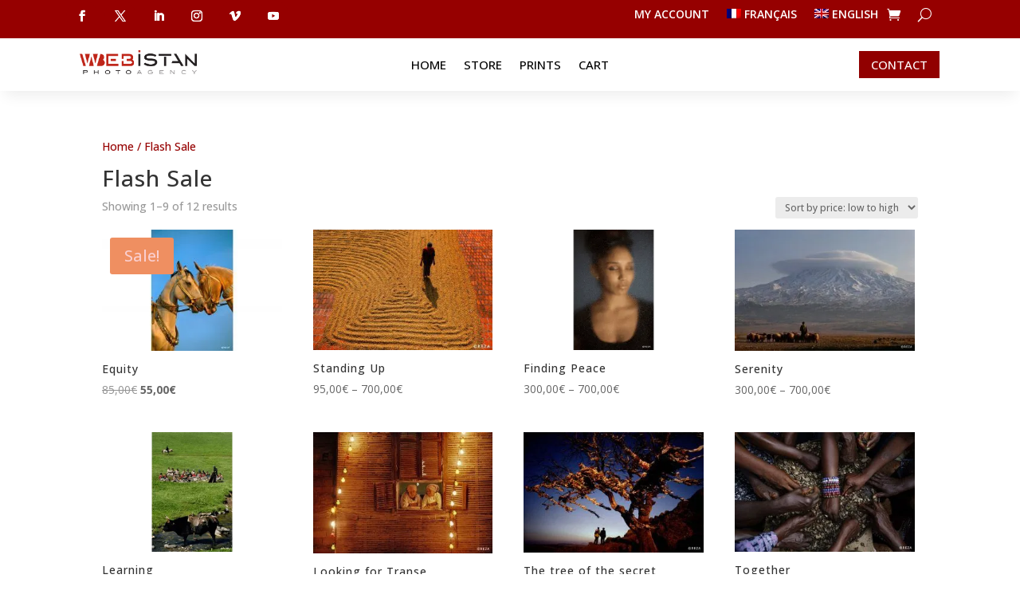

--- FILE ---
content_type: text/css
request_url: https://cdn-fhghh.nitrocdn.com/oqTGTlocNwlRAvDaPjSLcmJftltQAoHg/assets/static/optimized/rev-89ebd56/webistan.biz/combinedCss/nitro-min-noimport-ddf0ae6431ab68319898df0c0a85e131-stylesheet.css
body_size: 246
content:
.wpml-ls-legacy-list-horizontal{border:1px solid transparent;padding:7px;clear:both;}.wpml-ls-legacy-list-horizontal>ul{padding:0;margin:0 !important;list-style-type:none;}.wpml-ls-legacy-list-horizontal .wpml-ls-item{padding:0;margin:0;list-style-type:none;display:inline-block;}.wpml-ls-legacy-list-horizontal a{display:block;text-decoration:none;padding:5px 10px 6px;line-height:1;}.wpml-ls-legacy-list-horizontal a span{vertical-align:middle;}.wpml-ls-legacy-list-horizontal a span.wpml-ls-bracket{vertical-align:unset;}.wpml-ls-legacy-list-horizontal .wpml-ls-flag{display:inline;vertical-align:middle;}.wpml-ls-legacy-list-horizontal .wpml-ls-flag+span{margin-left:.4em;}.rtl .wpml-ls-legacy-list-horizontal .wpml-ls-flag+span{margin-left:0;margin-right:.4em;}.wpml-ls-legacy-list-horizontal.wpml-ls-statics-footer{margin-bottom:30px;}.wpml-ls-legacy-list-horizontal.wpml-ls-statics-footer>ul{text-align:center;}.wpml-ls-legacy-list-vertical{display:table;max-width:100%;border:1px solid transparent;border-bottom:0;}.wpml-ls-legacy-list-vertical>ul{position:relative;padding:0;margin:0 !important;list-style-type:none;}.wpml-ls-legacy-list-vertical .wpml-ls-item{padding:0;margin:0;list-style-type:none;}.wpml-ls-legacy-list-vertical a{display:block;text-decoration:none;border-bottom:1px solid transparent;padding:5px 10px;line-height:1;}.wpml-ls-legacy-list-vertical a span{vertical-align:middle;}.wpml-ls-legacy-list-vertical .wpml-ls-flag{display:inline;vertical-align:middle;}.wpml-ls-legacy-list-vertical .wpml-ls-flag+span{margin-left:.4em;}.rtl .wpml-ls-legacy-list-vertical .wpml-ls-flag+span{margin-left:0;margin-right:.4em;}.wpml-ls-legacy-list-vertical.wpml-ls-statics-footer{margin-bottom:30px;}

--- FILE ---
content_type: text/css
request_url: https://cdn-fhghh.nitrocdn.com/oqTGTlocNwlRAvDaPjSLcmJftltQAoHg/assets/static/optimized/rev-89ebd56/webistan.biz/combinedCss/nitro-min-noimport-9a6bbce2a2da78bbc5a47ce5ed59ba8b-stylesheet.css
body_size: 1600
content:
.wpml-ls-menu-item .wpml-ls-flag{display:inline;vertical-align:baseline;}.wpml-ls-menu-item .wpml-ls-flag+span{margin-left:.3em;}.rtl .wpml-ls-menu-item .wpml-ls-flag+span{margin-left:0;margin-right:.3em;}ul .wpml-ls-menu-item a{display:flex;align-items:center;}[class*=et_pb_section_dap_]{width:100%;}#et-boc .area-outer-wrap{max-height:100vh;max-width:100vw;pointer-events:none;position:fixed;z-index:100;}#et-boc .area-outer-wrap.entry-content{padding:0;}#et-boc .area-outer-wrap[data-da-type=popup]{min-width:320px;padding:10px;}@media screen and (min-width:981px){#et-boc .area-outer-wrap[data-da-type=popup]{width:90%;}}@media screen and (max-width:980px){#et-boc .area-outer-wrap[data-da-type=popup]{width:100%;}}@media (min-width:981px){#et-boc .area-outer-wrap .et_pb_row.et_pb_equal_columns,#et-boc .area-outer-wrap .et_pb_row_inner.et_pb_equal_columns,#et-boc .area-outer-wrap .et_pb_section.et_pb_equal_columns>.et_pb_row{-webkit-box-flex:1;-ms-flex:1 0 auto;flex:1 0 auto;}}#et-boc .area-outer-wrap[data-da-type=inline]{bottom:unset;height:unset;left:unset;max-height:unset;max-width:unset;position:relative;right:unset;top:unset;-webkit-transform:unset;transform:unset;width:unset;}#et-boc .area-outer-wrap>[data-da-area]{-ms-scroll-chaining:none;-webkit-box-orient:vertical;-webkit-box-direction:normal;display:block !important;-ms-flex-direction:column;flex-direction:column;height:100%;margin:auto;overscroll-behavior:contain;pointer-events:all;position:relative;}#et-boc .area-outer-wrap>[data-da-area]>.et_pb_section{-webkit-box-flex:1;-ms-flex:1 0 auto;flex:1 0 auto;}#et-boc .area-outer-wrap>[data-da-area] .clearfix:after,#et-boc .area-outer-wrap>[data-da-area] .et_pb_row:after,#et-boc .area-outer-wrap>[data-da-area] .et_pb_row_inner:after,#et-boc .area-outer-wrap>[data-da-area] .et_pb_slides:after{content:"";}#et-boc .area-outer-wrap.full-height[data-da-overflow=full_height]>[data-da-area],#et-boc .area-outer-wrap[data-da-overflow=clip]>[data-da-area]{overflow:auto;}#et-boc .area-outer-wrap[data-da-overflow=show]>[data-da-area]{overflow:visible;}#et-boc .area-outer-wrap[data-da-type=flyin].full-height,#et-boc .area-outer-wrap[data-da-type=popup].full-height{bottom:0 !important;height:auto !important;margin-top:0 !important;top:0 !important;}#et-boc .area-outer-wrap[data-da-type=flyin].full-height [data-da-area],#et-boc .area-outer-wrap[data-da-type=popup].full-height [data-da-area]{max-height:100%;}#et-boc .area-outer-wrap[data-da-type=flyin].full-height[data-da-size=auto] .da-close-wrap,#et-boc .area-outer-wrap[data-da-type=popup].full-height[data-da-size=auto] .da-close-wrap{height:calc(100% - 20px) !important;}#et-boc .area-outer-wrap[data-da-type=flyin].full-height:not([data-da-size=auto]) .da-close-wrap,#et-boc .area-outer-wrap[data-da-type=popup].full-height:not([data-da-size=auto]) .da-close-wrap{height:100% !important;}#et-boc .area-outer-wrap[data-da-size=full_screen],#et-boc .area-outer-wrap[data-da-size=full_width]{max-width:100vw;min-width:100vw;padding-left:0;padding-right:0;width:100vw;}#et-boc .area-outer-wrap[data-da-size=full_screen][data-da-position-v=bottom],#et-boc .area-outer-wrap[data-da-size=full_screen][data-da-position-v=top],#et-boc .area-outer-wrap[data-da-size=full_width][data-da-position-v=bottom],#et-boc .area-outer-wrap[data-da-size=full_width][data-da-position-v=top]{padding-bottom:0;padding-top:0;}#et-boc .area-outer-wrap[data-da-size=full_screen] .et_pb_section,#et-boc .area-outer-wrap[data-da-size=full_width] .et_pb_section{max-width:none;min-width:100%;width:100%;}#et-boc .area-outer-wrap[data-da-size=full_height],#et-boc .area-outer-wrap[data-da-size=full_screen]{height:100vh;max-height:100vh;min-height:100vh;padding-bottom:0;padding-top:0;}#et-boc .area-outer-wrap[data-da-size=full_height][data-da-position-h=left],#et-boc .area-outer-wrap[data-da-size=full_height][data-da-position-h=right],#et-boc .area-outer-wrap[data-da-size=full_screen][data-da-position-h=left],#et-boc .area-outer-wrap[data-da-size=full_screen][data-da-position-h=right]{padding-left:0;padding-right:0;}#et-boc .area-outer-wrap .da-close-wrap{display:block;left:50%;overflow:visible;pointer-events:none;position:absolute;text-align:right;top:50%;-webkit-transform:translate(-50%,-50%);transform:translate(-50%,-50%);-webkit-transition:opacity .6s .3s;-o-transition:opacity .6s .3s;transition:opacity .6s .3s;z-index:100;}#et-boc .area-outer-wrap .da-close{-webkit-box-sizing:content-box;box-sizing:content-box;cursor:pointer;display:block;font-family:Courier New,monospace;font-size:20px;font-weight:700;height:30px;line-height:30px;opacity:.7;pointer-events:all;position:absolute;right:0;text-align:center;text-decoration:none;top:0;-webkit-transition:all .3s;-o-transition:all .3s;transition:all .3s;width:30px;}#et-boc .area-outer-wrap .da-close:focus,#et-boc .area-outer-wrap .da-close:hover{opacity:1;-webkit-transform:scale(1.1);transform:scale(1.1);}#et-boc .area-outer-wrap[data-da-close-btn=no] .da-close-wrap{display:none !important;}#et-boc .area-outer-wrap[data-da-close-btn=yes] .da-close-wrap{display:block;}#et-boc .area-outer-wrap[data-da-color=light] .da-close{background:rgba(255,255,255,.13);-webkit-box-shadow:0 0 3px 1px rgba(0,0,0,.03);box-shadow:0 0 3px 1px rgba(0,0,0,.03);color:#333;}#et-boc .area-outer-wrap[data-da-color=light] .da-close:focus,#et-boc .area-outer-wrap[data-da-color=light] .da-close:hover{background:#fff;-webkit-box-shadow:0 0 4px 0 rgba(0,0,0,.13),0 0 3px 1px rgba(0,0,0,.07);box-shadow:0 0 4px 0 rgba(0,0,0,.13),0 0 3px 1px rgba(0,0,0,.07);color:#000;}#et-boc .area-outer-wrap[data-da-color=dark] .da-close{background:rgba(0,0,0,.13);-webkit-box-shadow:0 0 0 1px rgba(255,255,255,.03);box-shadow:0 0 0 1px rgba(255,255,255,.03);color:#eee;text-shadow:0 0 1px #000,0 0 3px rgba(0,0,0,.67);}#et-boc .area-outer-wrap[data-da-color=dark] .da-close:focus,#et-boc .area-outer-wrap[data-da-color=dark] .da-close:hover{background:#2b2b2b;-webkit-box-shadow:0 0 1px 1px rgba(255,255,255,.2);box-shadow:0 0 1px 1px rgba(255,255,255,.2);color:#fff;}#et-boc .area-outer-wrap[data-da-close-bg=none] .da-close,#et-boc .area-outer-wrap[data-da-close-bg=none] .da-close:focus,#et-boc .area-outer-wrap[data-da-close-bg=none] .da-close:hover{background:transparent;-webkit-box-shadow:none;box-shadow:none;}#et-boc .area-outer-wrap[data-da-loader=yes] [data-da-area]{background-image:url("https://cdn-fhghh.nitrocdn.com/oqTGTlocNwlRAvDaPjSLcmJftltQAoHg/assets/images/optimized/rev-aca090f/webistan.biz/wp-content/plugins/popups-for-divi/images/spin.gif"),-o-radial-gradient(center,circle,#fff 65%,rgba(255,255,255,0) 66%) !important;background-image:url("https://cdn-fhghh.nitrocdn.com/oqTGTlocNwlRAvDaPjSLcmJftltQAoHg/assets/images/optimized/rev-aca090f/webistan.biz/wp-content/plugins/popups-for-divi/images/spin.gif"),radial-gradient(circle at center,#fff 65%,rgba(255,255,255,0) 66%) !important;background-position:50%;background-repeat:no-repeat;background-size:32px 32px,48px 48px !important;}#et-boc .area-outer-wrap[data-da-loader=yes] [data-da-area].nitro-lazy{background-image:none !important;}#et-boc .area-outer-wrap[data-da-shadow=yes] [data-da-area]{-webkit-box-shadow:0 3px 10px -1px rgba(0,0,0,.3),0 2px 50px 2px rgba(0,0,0,.2);box-shadow:0 3px 10px -1px rgba(0,0,0,.3),0 2px 50px 2px rgba(0,0,0,.2);}#et-boc .area-outer-wrap[data-da-shadow=no] [data-da-area]{-webkit-box-shadow:none;box-shadow:none;}.area-outer-wrap [data-da-area]{display:block;pointer-events:all;}.da-overlay{backdrop-filter:none;-webkit-backdrop-filter:none;background:rgba(0,0,0,.55);bottom:0;left:0;position:fixed;right:0;top:0;transition:-webkit-backdrop-filter 1s 1s,backdrop-filter 1s 1s;z-index:99;}.da-overlay-visible{overflow:hidden;}.da-overlay-visible .da-overlay{backdrop-filter:saturate(180%) blur(5px);-webkit-backdrop-filter:saturate(180%) blur(5px);}[data-area-hook]{display:none !important;visibility:hidden !important;}.da-flyin-visible .mfp-bg,.da-hover-visible .mfp-bg,.da-popup-visible .mfp-bg{z-index:20000000;}.da-flyin-visible .mfp-wrap,.da-hover-visible .mfp-wrap,.da-popup-visible .mfp-wrap{z-index:20000001;}

--- FILE ---
content_type: text/css
request_url: https://cdn-fhghh.nitrocdn.com/oqTGTlocNwlRAvDaPjSLcmJftltQAoHg/assets/static/optimized/rev-89ebd56/webistan.biz/externalFontFace/nitro-min-noimport-ad929e93d31181bd106af8e92bb10d95-stylesheet.css
body_size: 243
content:
@font-face{font-family:star;src:url("https://cdn-fhghh.nitrocdn.com/oqTGTlocNwlRAvDaPjSLcmJftltQAoHg/assets/static/source/rev-89ebd56/webistan.biz/wp-content/plugins/woocommerce/assets/fonts/WooCommerce.woff2") format("woff2");font-weight:400;font-style:normal;font-display:swap}@font-face{font-family:WooCommerce;src:url("https://cdn-fhghh.nitrocdn.com/oqTGTlocNwlRAvDaPjSLcmJftltQAoHg/assets/static/source/rev-89ebd56/webistan.biz/wp-content/plugins/woocommerce/assets/fonts/WooCommerce.woff2") format("woff2");font-weight:400;font-style:normal;font-display:swap}@font-face{font-family:"Font Awesome 5 Brands";font-style:normal;font-weight:normal;src:url("https://cdn-fhghh.nitrocdn.com/oqTGTlocNwlRAvDaPjSLcmJftltQAoHg/assets/static/source/rev-89ebd56/use.fontawesome.com/releases/v5.5.0/webfonts/fa-brands-400.eot");src:url("https://cdn-fhghh.nitrocdn.com/oqTGTlocNwlRAvDaPjSLcmJftltQAoHg/assets/static/source/rev-89ebd56/use.fontawesome.com/releases/v5.5.0/webfonts/fa-brands-400.woff2") format("woff2");font-display:swap}@font-face{font-family:"Font Awesome 5 Free";font-style:normal;font-weight:400;src:url("https://cdn-fhghh.nitrocdn.com/oqTGTlocNwlRAvDaPjSLcmJftltQAoHg/assets/static/source/rev-89ebd56/use.fontawesome.com/releases/v5.5.0/webfonts/fa-regular-400.eot");src:url("https://cdn-fhghh.nitrocdn.com/oqTGTlocNwlRAvDaPjSLcmJftltQAoHg/assets/static/source/rev-89ebd56/use.fontawesome.com/releases/v5.5.0/webfonts/fa-regular-400.woff2") format("woff2");font-display:swap}@font-face{font-family:"Font Awesome 5 Free";font-style:normal;font-weight:900;src:url("https://cdn-fhghh.nitrocdn.com/oqTGTlocNwlRAvDaPjSLcmJftltQAoHg/assets/static/source/rev-89ebd56/use.fontawesome.com/releases/v5.5.0/webfonts/fa-solid-900.eot");src:url("https://cdn-fhghh.nitrocdn.com/oqTGTlocNwlRAvDaPjSLcmJftltQAoHg/assets/static/source/rev-89ebd56/use.fontawesome.com/releases/v5.5.0/webfonts/fa-solid-900.woff2") format("woff2");font-display:swap}

--- FILE ---
content_type: text/css
request_url: https://cdn-fhghh.nitrocdn.com/oqTGTlocNwlRAvDaPjSLcmJftltQAoHg/assets/static/optimized/rev-89ebd56/webistan.biz/combinedCss/nitro-min-noimport-ddf0ae6431ab68319898df0c0a85e131-stylesheet.css
body_size: 53
content:
.wpml-ls-legacy-list-horizontal{border:1px solid transparent;padding:7px;clear:both;}.wpml-ls-legacy-list-horizontal>ul{padding:0;margin:0 !important;list-style-type:none;}.wpml-ls-legacy-list-horizontal .wpml-ls-item{padding:0;margin:0;list-style-type:none;display:inline-block;}.wpml-ls-legacy-list-horizontal a{display:block;text-decoration:none;padding:5px 10px 6px;line-height:1;}.wpml-ls-legacy-list-horizontal a span{vertical-align:middle;}.wpml-ls-legacy-list-horizontal a span.wpml-ls-bracket{vertical-align:unset;}.wpml-ls-legacy-list-horizontal .wpml-ls-flag{display:inline;vertical-align:middle;}.wpml-ls-legacy-list-horizontal .wpml-ls-flag+span{margin-left:.4em;}.rtl .wpml-ls-legacy-list-horizontal .wpml-ls-flag+span{margin-left:0;margin-right:.4em;}.wpml-ls-legacy-list-horizontal.wpml-ls-statics-footer{margin-bottom:30px;}.wpml-ls-legacy-list-horizontal.wpml-ls-statics-footer>ul{text-align:center;}.wpml-ls-legacy-list-vertical{display:table;max-width:100%;border:1px solid transparent;border-bottom:0;}.wpml-ls-legacy-list-vertical>ul{position:relative;padding:0;margin:0 !important;list-style-type:none;}.wpml-ls-legacy-list-vertical .wpml-ls-item{padding:0;margin:0;list-style-type:none;}.wpml-ls-legacy-list-vertical a{display:block;text-decoration:none;border-bottom:1px solid transparent;padding:5px 10px;line-height:1;}.wpml-ls-legacy-list-vertical a span{vertical-align:middle;}.wpml-ls-legacy-list-vertical .wpml-ls-flag{display:inline;vertical-align:middle;}.wpml-ls-legacy-list-vertical .wpml-ls-flag+span{margin-left:.4em;}.rtl .wpml-ls-legacy-list-vertical .wpml-ls-flag+span{margin-left:0;margin-right:.4em;}.wpml-ls-legacy-list-vertical.wpml-ls-statics-footer{margin-bottom:30px;}

--- FILE ---
content_type: text/css
request_url: https://cdn-fhghh.nitrocdn.com/oqTGTlocNwlRAvDaPjSLcmJftltQAoHg/assets/static/optimized/rev-89ebd56/webistan.biz/externalFontFace/nitro-min-noimport-ad929e93d31181bd106af8e92bb10d95-stylesheet.css
body_size: -3
content:
@font-face{font-family:star;src:url("https://cdn-fhghh.nitrocdn.com/oqTGTlocNwlRAvDaPjSLcmJftltQAoHg/assets/static/source/rev-89ebd56/webistan.biz/wp-content/plugins/woocommerce/assets/fonts/WooCommerce.woff2") format("woff2");font-weight:400;font-style:normal;font-display:swap}@font-face{font-family:WooCommerce;src:url("https://cdn-fhghh.nitrocdn.com/oqTGTlocNwlRAvDaPjSLcmJftltQAoHg/assets/static/source/rev-89ebd56/webistan.biz/wp-content/plugins/woocommerce/assets/fonts/WooCommerce.woff2") format("woff2");font-weight:400;font-style:normal;font-display:swap}@font-face{font-family:"Font Awesome 5 Brands";font-style:normal;font-weight:normal;src:url("https://cdn-fhghh.nitrocdn.com/oqTGTlocNwlRAvDaPjSLcmJftltQAoHg/assets/static/source/rev-89ebd56/use.fontawesome.com/releases/v5.5.0/webfonts/fa-brands-400.eot");src:url("https://cdn-fhghh.nitrocdn.com/oqTGTlocNwlRAvDaPjSLcmJftltQAoHg/assets/static/source/rev-89ebd56/use.fontawesome.com/releases/v5.5.0/webfonts/fa-brands-400.woff2") format("woff2");font-display:swap}@font-face{font-family:"Font Awesome 5 Free";font-style:normal;font-weight:400;src:url("https://cdn-fhghh.nitrocdn.com/oqTGTlocNwlRAvDaPjSLcmJftltQAoHg/assets/static/source/rev-89ebd56/use.fontawesome.com/releases/v5.5.0/webfonts/fa-regular-400.eot");src:url("https://cdn-fhghh.nitrocdn.com/oqTGTlocNwlRAvDaPjSLcmJftltQAoHg/assets/static/source/rev-89ebd56/use.fontawesome.com/releases/v5.5.0/webfonts/fa-regular-400.woff2") format("woff2");font-display:swap}@font-face{font-family:"Font Awesome 5 Free";font-style:normal;font-weight:900;src:url("https://cdn-fhghh.nitrocdn.com/oqTGTlocNwlRAvDaPjSLcmJftltQAoHg/assets/static/source/rev-89ebd56/use.fontawesome.com/releases/v5.5.0/webfonts/fa-solid-900.eot");src:url("https://cdn-fhghh.nitrocdn.com/oqTGTlocNwlRAvDaPjSLcmJftltQAoHg/assets/static/source/rev-89ebd56/use.fontawesome.com/releases/v5.5.0/webfonts/fa-solid-900.woff2") format("woff2");font-display:swap}

--- FILE ---
content_type: text/javascript
request_url: https://cdn-fhghh.nitrocdn.com/oqTGTlocNwlRAvDaPjSLcmJftltQAoHg/assets/static/optimized/rev-89ebd56/webistan.biz/wp-content/plugins/woocommerce-multilingual/templates/currency-switchers/legacy-dropdown-click/nitro-min-02f83bfabd19c61fdc4180a9eeeccd30.script.js
body_size: 251
content:
var WCMLCurrecnySwitcherDropdownClick=function(){"use strict";var e=".js-wcml-dropdown-click";var t=".js-wcml-dropdown-click-submenu";var r=false;var i=function(e){var i=this.querySelectorAll(t)[0];if(i.style.visibility==="visible"){i.style.visibility="hidden";document.removeEventListener("click",n)}else{i.style.visibility="visible";document.addEventListener("click",n);r=true}return false};var n=function(){if(!r){var i=document.querySelectorAll(e);for(var n=0;n<i.length;n++){var l=i[n].querySelectorAll(t)[0];l.style.visibility="hidden"}}r=false};var l=function(e){var t=e?e:window.event;if(t.preventDefault){t.preventDefault()}t.returnValue=false};var c=function(){var t=document.querySelectorAll(e);for(var r=0;r<t.length;r++){t[r].addEventListener("click",i)}var n=document.querySelectorAll(e+" .js-wcml-dropdown-click-toggle");for(var c=0;c<n.length;c++){n[c].addEventListener("click",l)}};return{"init":c}}();document.addEventListener("DOMContentLoaded",function(){"use strict";WCMLCurrecnySwitcherDropdownClick.init()});